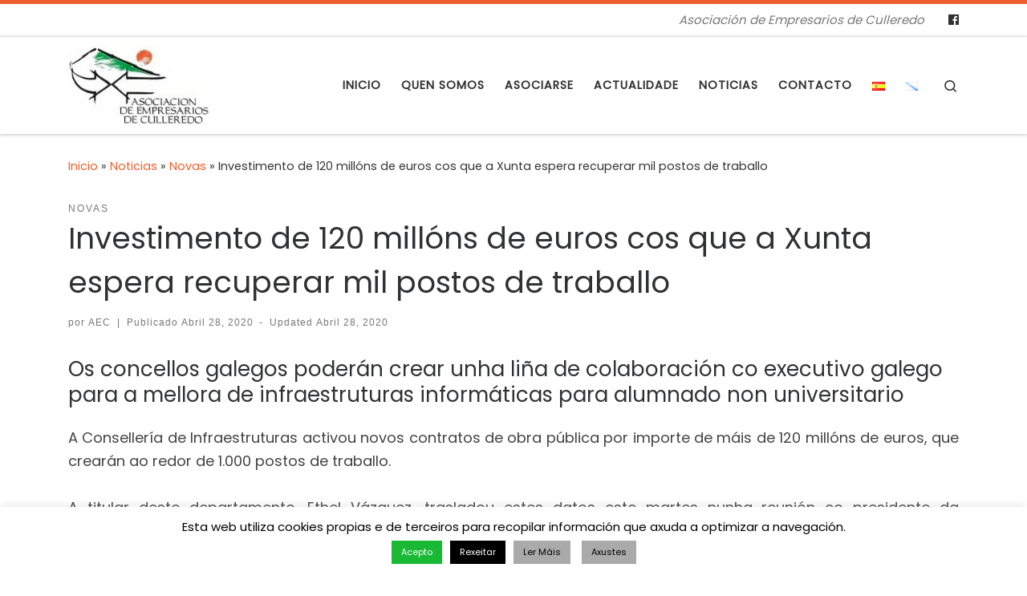

--- FILE ---
content_type: text/html; charset=UTF-8
request_url: http://empresariosculleredo.es/gl/investimento-de-120-millons-de-euros-cos-que-a-xunta-espera-recuperar-mil-postos-de-traballo
body_size: 20299
content:
<!DOCTYPE html>
<!--[if IE 7]>
<html class="ie ie7" lang="gl-ES">
<![endif]-->
<!--[if IE 8]>
<html class="ie ie8" lang="gl-ES">
<![endif]-->
<!--[if !(IE 7) | !(IE 8)  ]><!-->
<html lang="gl-ES" class="no-js">
<!--<![endif]-->
  <head>
  <meta charset="UTF-8" />
  <meta http-equiv="X-UA-Compatible" content="IE=EDGE" />
  <meta name="viewport" content="width=device-width, initial-scale=1.0" />
  <link rel="profile"  href="https://gmpg.org/xfn/11" />
  <link rel="pingback" href="http://empresariosculleredo.es/xmlrpc.php" />
  <!-- scripts for IE8 and less  -->
  <!--[if lt IE 9]>
    <script src="http://empresariosculleredo.es/wp-content/themes/customizr/assets/front/js/libs/html5.js"></script>
  <![endif]-->
<script>(function(html){html.className = html.className.replace(/\bno-js\b/,'js')})(document.documentElement);</script>
<title>Investimento de 120 millóns de euros cos que a Xunta espera recuperar mil postos de traballo &#8211; Asociación de Empresarios de Culleredo</title>
<meta name='robots' content='max-image-preview:large' />
	<style>img:is([sizes="auto" i], [sizes^="auto," i]) { contain-intrinsic-size: 3000px 1500px }</style>
	<link rel='dns-prefetch' href='//fonts.googleapis.com' />
<link rel="alternate" type="application/rss+xml" title="Asociación de Empresarios de Culleredo &raquo; Feed" href="http://empresariosculleredo.es/gl/feed" />
<link rel="alternate" type="application/rss+xml" title="Asociación de Empresarios de Culleredo &raquo; Feed de comentarios" href="http://empresariosculleredo.es/gl/comments/feed" />
<link rel="alternate" type="text/calendar" title="Asociación de Empresarios de Culleredo &raquo; iCal Feed" href="http://empresariosculleredo.es/calendario/?ical=1" />
<link rel="alternate" type="application/rss+xml" title="Asociación de Empresarios de Culleredo &raquo; Investimento de 120 millóns de euros cos que a Xunta espera recuperar mil postos de traballo Feed de comentarios" href="http://empresariosculleredo.es/gl/investimento-de-120-millons-de-euros-cos-que-a-xunta-espera-recuperar-mil-postos-de-traballo/feed" />
<script type="text/javascript">
/* <![CDATA[ */
window._wpemojiSettings = {"baseUrl":"https:\/\/s.w.org\/images\/core\/emoji\/16.0.1\/72x72\/","ext":".png","svgUrl":"https:\/\/s.w.org\/images\/core\/emoji\/16.0.1\/svg\/","svgExt":".svg","source":{"concatemoji":"http:\/\/empresariosculleredo.es\/wp-includes\/js\/wp-emoji-release.min.js?ver=6.8.3"}};
/*! This file is auto-generated */
!function(s,n){var o,i,e;function c(e){try{var t={supportTests:e,timestamp:(new Date).valueOf()};sessionStorage.setItem(o,JSON.stringify(t))}catch(e){}}function p(e,t,n){e.clearRect(0,0,e.canvas.width,e.canvas.height),e.fillText(t,0,0);var t=new Uint32Array(e.getImageData(0,0,e.canvas.width,e.canvas.height).data),a=(e.clearRect(0,0,e.canvas.width,e.canvas.height),e.fillText(n,0,0),new Uint32Array(e.getImageData(0,0,e.canvas.width,e.canvas.height).data));return t.every(function(e,t){return e===a[t]})}function u(e,t){e.clearRect(0,0,e.canvas.width,e.canvas.height),e.fillText(t,0,0);for(var n=e.getImageData(16,16,1,1),a=0;a<n.data.length;a++)if(0!==n.data[a])return!1;return!0}function f(e,t,n,a){switch(t){case"flag":return n(e,"\ud83c\udff3\ufe0f\u200d\u26a7\ufe0f","\ud83c\udff3\ufe0f\u200b\u26a7\ufe0f")?!1:!n(e,"\ud83c\udde8\ud83c\uddf6","\ud83c\udde8\u200b\ud83c\uddf6")&&!n(e,"\ud83c\udff4\udb40\udc67\udb40\udc62\udb40\udc65\udb40\udc6e\udb40\udc67\udb40\udc7f","\ud83c\udff4\u200b\udb40\udc67\u200b\udb40\udc62\u200b\udb40\udc65\u200b\udb40\udc6e\u200b\udb40\udc67\u200b\udb40\udc7f");case"emoji":return!a(e,"\ud83e\udedf")}return!1}function g(e,t,n,a){var r="undefined"!=typeof WorkerGlobalScope&&self instanceof WorkerGlobalScope?new OffscreenCanvas(300,150):s.createElement("canvas"),o=r.getContext("2d",{willReadFrequently:!0}),i=(o.textBaseline="top",o.font="600 32px Arial",{});return e.forEach(function(e){i[e]=t(o,e,n,a)}),i}function t(e){var t=s.createElement("script");t.src=e,t.defer=!0,s.head.appendChild(t)}"undefined"!=typeof Promise&&(o="wpEmojiSettingsSupports",i=["flag","emoji"],n.supports={everything:!0,everythingExceptFlag:!0},e=new Promise(function(e){s.addEventListener("DOMContentLoaded",e,{once:!0})}),new Promise(function(t){var n=function(){try{var e=JSON.parse(sessionStorage.getItem(o));if("object"==typeof e&&"number"==typeof e.timestamp&&(new Date).valueOf()<e.timestamp+604800&&"object"==typeof e.supportTests)return e.supportTests}catch(e){}return null}();if(!n){if("undefined"!=typeof Worker&&"undefined"!=typeof OffscreenCanvas&&"undefined"!=typeof URL&&URL.createObjectURL&&"undefined"!=typeof Blob)try{var e="postMessage("+g.toString()+"("+[JSON.stringify(i),f.toString(),p.toString(),u.toString()].join(",")+"));",a=new Blob([e],{type:"text/javascript"}),r=new Worker(URL.createObjectURL(a),{name:"wpTestEmojiSupports"});return void(r.onmessage=function(e){c(n=e.data),r.terminate(),t(n)})}catch(e){}c(n=g(i,f,p,u))}t(n)}).then(function(e){for(var t in e)n.supports[t]=e[t],n.supports.everything=n.supports.everything&&n.supports[t],"flag"!==t&&(n.supports.everythingExceptFlag=n.supports.everythingExceptFlag&&n.supports[t]);n.supports.everythingExceptFlag=n.supports.everythingExceptFlag&&!n.supports.flag,n.DOMReady=!1,n.readyCallback=function(){n.DOMReady=!0}}).then(function(){return e}).then(function(){var e;n.supports.everything||(n.readyCallback(),(e=n.source||{}).concatemoji?t(e.concatemoji):e.wpemoji&&e.twemoji&&(t(e.twemoji),t(e.wpemoji)))}))}((window,document),window._wpemojiSettings);
/* ]]> */
</script>
<link rel='stylesheet' id='czr-gfonts-css' href='//fonts.googleapis.com/css?family=Poppins' type='text/css' media='all' />
<link rel='stylesheet' id='customizr-fa-css' href='http://empresariosculleredo.es/wp-content/themes/customizr/assets/shared/fonts/fa/css/fontawesome-all.min.css?ver=4.1.39' type='text/css' media='all' />
<style id='wp-emoji-styles-inline-css' type='text/css'>

	img.wp-smiley, img.emoji {
		display: inline !important;
		border: none !important;
		box-shadow: none !important;
		height: 1em !important;
		width: 1em !important;
		margin: 0 0.07em !important;
		vertical-align: -0.1em !important;
		background: none !important;
		padding: 0 !important;
	}
</style>
<link rel='stylesheet' id='wp-block-library-css' href='http://empresariosculleredo.es/wp-includes/css/dist/block-library/style.min.css?ver=6.8.3' type='text/css' media='all' />
<style id='classic-theme-styles-inline-css' type='text/css'>
/*! This file is auto-generated */
.wp-block-button__link{color:#fff;background-color:#32373c;border-radius:9999px;box-shadow:none;text-decoration:none;padding:calc(.667em + 2px) calc(1.333em + 2px);font-size:1.125em}.wp-block-file__button{background:#32373c;color:#fff;text-decoration:none}
</style>
<style id='global-styles-inline-css' type='text/css'>
:root{--wp--preset--aspect-ratio--square: 1;--wp--preset--aspect-ratio--4-3: 4/3;--wp--preset--aspect-ratio--3-4: 3/4;--wp--preset--aspect-ratio--3-2: 3/2;--wp--preset--aspect-ratio--2-3: 2/3;--wp--preset--aspect-ratio--16-9: 16/9;--wp--preset--aspect-ratio--9-16: 9/16;--wp--preset--color--black: #000000;--wp--preset--color--cyan-bluish-gray: #abb8c3;--wp--preset--color--white: #ffffff;--wp--preset--color--pale-pink: #f78da7;--wp--preset--color--vivid-red: #cf2e2e;--wp--preset--color--luminous-vivid-orange: #ff6900;--wp--preset--color--luminous-vivid-amber: #fcb900;--wp--preset--color--light-green-cyan: #7bdcb5;--wp--preset--color--vivid-green-cyan: #00d084;--wp--preset--color--pale-cyan-blue: #8ed1fc;--wp--preset--color--vivid-cyan-blue: #0693e3;--wp--preset--color--vivid-purple: #9b51e0;--wp--preset--gradient--vivid-cyan-blue-to-vivid-purple: linear-gradient(135deg,rgba(6,147,227,1) 0%,rgb(155,81,224) 100%);--wp--preset--gradient--light-green-cyan-to-vivid-green-cyan: linear-gradient(135deg,rgb(122,220,180) 0%,rgb(0,208,130) 100%);--wp--preset--gradient--luminous-vivid-amber-to-luminous-vivid-orange: linear-gradient(135deg,rgba(252,185,0,1) 0%,rgba(255,105,0,1) 100%);--wp--preset--gradient--luminous-vivid-orange-to-vivid-red: linear-gradient(135deg,rgba(255,105,0,1) 0%,rgb(207,46,46) 100%);--wp--preset--gradient--very-light-gray-to-cyan-bluish-gray: linear-gradient(135deg,rgb(238,238,238) 0%,rgb(169,184,195) 100%);--wp--preset--gradient--cool-to-warm-spectrum: linear-gradient(135deg,rgb(74,234,220) 0%,rgb(151,120,209) 20%,rgb(207,42,186) 40%,rgb(238,44,130) 60%,rgb(251,105,98) 80%,rgb(254,248,76) 100%);--wp--preset--gradient--blush-light-purple: linear-gradient(135deg,rgb(255,206,236) 0%,rgb(152,150,240) 100%);--wp--preset--gradient--blush-bordeaux: linear-gradient(135deg,rgb(254,205,165) 0%,rgb(254,45,45) 50%,rgb(107,0,62) 100%);--wp--preset--gradient--luminous-dusk: linear-gradient(135deg,rgb(255,203,112) 0%,rgb(199,81,192) 50%,rgb(65,88,208) 100%);--wp--preset--gradient--pale-ocean: linear-gradient(135deg,rgb(255,245,203) 0%,rgb(182,227,212) 50%,rgb(51,167,181) 100%);--wp--preset--gradient--electric-grass: linear-gradient(135deg,rgb(202,248,128) 0%,rgb(113,206,126) 100%);--wp--preset--gradient--midnight: linear-gradient(135deg,rgb(2,3,129) 0%,rgb(40,116,252) 100%);--wp--preset--font-size--small: 13px;--wp--preset--font-size--medium: 20px;--wp--preset--font-size--large: 36px;--wp--preset--font-size--x-large: 42px;--wp--preset--spacing--20: 0.44rem;--wp--preset--spacing--30: 0.67rem;--wp--preset--spacing--40: 1rem;--wp--preset--spacing--50: 1.5rem;--wp--preset--spacing--60: 2.25rem;--wp--preset--spacing--70: 3.38rem;--wp--preset--spacing--80: 5.06rem;--wp--preset--shadow--natural: 6px 6px 9px rgba(0, 0, 0, 0.2);--wp--preset--shadow--deep: 12px 12px 50px rgba(0, 0, 0, 0.4);--wp--preset--shadow--sharp: 6px 6px 0px rgba(0, 0, 0, 0.2);--wp--preset--shadow--outlined: 6px 6px 0px -3px rgba(255, 255, 255, 1), 6px 6px rgba(0, 0, 0, 1);--wp--preset--shadow--crisp: 6px 6px 0px rgba(0, 0, 0, 1);}:where(.is-layout-flex){gap: 0.5em;}:where(.is-layout-grid){gap: 0.5em;}body .is-layout-flex{display: flex;}.is-layout-flex{flex-wrap: wrap;align-items: center;}.is-layout-flex > :is(*, div){margin: 0;}body .is-layout-grid{display: grid;}.is-layout-grid > :is(*, div){margin: 0;}:where(.wp-block-columns.is-layout-flex){gap: 2em;}:where(.wp-block-columns.is-layout-grid){gap: 2em;}:where(.wp-block-post-template.is-layout-flex){gap: 1.25em;}:where(.wp-block-post-template.is-layout-grid){gap: 1.25em;}.has-black-color{color: var(--wp--preset--color--black) !important;}.has-cyan-bluish-gray-color{color: var(--wp--preset--color--cyan-bluish-gray) !important;}.has-white-color{color: var(--wp--preset--color--white) !important;}.has-pale-pink-color{color: var(--wp--preset--color--pale-pink) !important;}.has-vivid-red-color{color: var(--wp--preset--color--vivid-red) !important;}.has-luminous-vivid-orange-color{color: var(--wp--preset--color--luminous-vivid-orange) !important;}.has-luminous-vivid-amber-color{color: var(--wp--preset--color--luminous-vivid-amber) !important;}.has-light-green-cyan-color{color: var(--wp--preset--color--light-green-cyan) !important;}.has-vivid-green-cyan-color{color: var(--wp--preset--color--vivid-green-cyan) !important;}.has-pale-cyan-blue-color{color: var(--wp--preset--color--pale-cyan-blue) !important;}.has-vivid-cyan-blue-color{color: var(--wp--preset--color--vivid-cyan-blue) !important;}.has-vivid-purple-color{color: var(--wp--preset--color--vivid-purple) !important;}.has-black-background-color{background-color: var(--wp--preset--color--black) !important;}.has-cyan-bluish-gray-background-color{background-color: var(--wp--preset--color--cyan-bluish-gray) !important;}.has-white-background-color{background-color: var(--wp--preset--color--white) !important;}.has-pale-pink-background-color{background-color: var(--wp--preset--color--pale-pink) !important;}.has-vivid-red-background-color{background-color: var(--wp--preset--color--vivid-red) !important;}.has-luminous-vivid-orange-background-color{background-color: var(--wp--preset--color--luminous-vivid-orange) !important;}.has-luminous-vivid-amber-background-color{background-color: var(--wp--preset--color--luminous-vivid-amber) !important;}.has-light-green-cyan-background-color{background-color: var(--wp--preset--color--light-green-cyan) !important;}.has-vivid-green-cyan-background-color{background-color: var(--wp--preset--color--vivid-green-cyan) !important;}.has-pale-cyan-blue-background-color{background-color: var(--wp--preset--color--pale-cyan-blue) !important;}.has-vivid-cyan-blue-background-color{background-color: var(--wp--preset--color--vivid-cyan-blue) !important;}.has-vivid-purple-background-color{background-color: var(--wp--preset--color--vivid-purple) !important;}.has-black-border-color{border-color: var(--wp--preset--color--black) !important;}.has-cyan-bluish-gray-border-color{border-color: var(--wp--preset--color--cyan-bluish-gray) !important;}.has-white-border-color{border-color: var(--wp--preset--color--white) !important;}.has-pale-pink-border-color{border-color: var(--wp--preset--color--pale-pink) !important;}.has-vivid-red-border-color{border-color: var(--wp--preset--color--vivid-red) !important;}.has-luminous-vivid-orange-border-color{border-color: var(--wp--preset--color--luminous-vivid-orange) !important;}.has-luminous-vivid-amber-border-color{border-color: var(--wp--preset--color--luminous-vivid-amber) !important;}.has-light-green-cyan-border-color{border-color: var(--wp--preset--color--light-green-cyan) !important;}.has-vivid-green-cyan-border-color{border-color: var(--wp--preset--color--vivid-green-cyan) !important;}.has-pale-cyan-blue-border-color{border-color: var(--wp--preset--color--pale-cyan-blue) !important;}.has-vivid-cyan-blue-border-color{border-color: var(--wp--preset--color--vivid-cyan-blue) !important;}.has-vivid-purple-border-color{border-color: var(--wp--preset--color--vivid-purple) !important;}.has-vivid-cyan-blue-to-vivid-purple-gradient-background{background: var(--wp--preset--gradient--vivid-cyan-blue-to-vivid-purple) !important;}.has-light-green-cyan-to-vivid-green-cyan-gradient-background{background: var(--wp--preset--gradient--light-green-cyan-to-vivid-green-cyan) !important;}.has-luminous-vivid-amber-to-luminous-vivid-orange-gradient-background{background: var(--wp--preset--gradient--luminous-vivid-amber-to-luminous-vivid-orange) !important;}.has-luminous-vivid-orange-to-vivid-red-gradient-background{background: var(--wp--preset--gradient--luminous-vivid-orange-to-vivid-red) !important;}.has-very-light-gray-to-cyan-bluish-gray-gradient-background{background: var(--wp--preset--gradient--very-light-gray-to-cyan-bluish-gray) !important;}.has-cool-to-warm-spectrum-gradient-background{background: var(--wp--preset--gradient--cool-to-warm-spectrum) !important;}.has-blush-light-purple-gradient-background{background: var(--wp--preset--gradient--blush-light-purple) !important;}.has-blush-bordeaux-gradient-background{background: var(--wp--preset--gradient--blush-bordeaux) !important;}.has-luminous-dusk-gradient-background{background: var(--wp--preset--gradient--luminous-dusk) !important;}.has-pale-ocean-gradient-background{background: var(--wp--preset--gradient--pale-ocean) !important;}.has-electric-grass-gradient-background{background: var(--wp--preset--gradient--electric-grass) !important;}.has-midnight-gradient-background{background: var(--wp--preset--gradient--midnight) !important;}.has-small-font-size{font-size: var(--wp--preset--font-size--small) !important;}.has-medium-font-size{font-size: var(--wp--preset--font-size--medium) !important;}.has-large-font-size{font-size: var(--wp--preset--font-size--large) !important;}.has-x-large-font-size{font-size: var(--wp--preset--font-size--x-large) !important;}
:where(.wp-block-post-template.is-layout-flex){gap: 1.25em;}:where(.wp-block-post-template.is-layout-grid){gap: 1.25em;}
:where(.wp-block-columns.is-layout-flex){gap: 2em;}:where(.wp-block-columns.is-layout-grid){gap: 2em;}
:root :where(.wp-block-pullquote){font-size: 1.5em;line-height: 1.6;}
</style>
<link rel='stylesheet' id='cookie-law-info-css' href='http://empresariosculleredo.es/wp-content/plugins/cookie-law-info/legacy/public/css/cookie-law-info-public.css?ver=3.2.6' type='text/css' media='all' />
<link rel='stylesheet' id='cookie-law-info-gdpr-css' href='http://empresariosculleredo.es/wp-content/plugins/cookie-law-info/legacy/public/css/cookie-law-info-gdpr.css?ver=3.2.6' type='text/css' media='all' />
<link rel='stylesheet' id='customizr-main-css' href='http://empresariosculleredo.es/wp-content/themes/customizr/assets/front/css/style.min.css?ver=4.1.39' type='text/css' media='all' />
<style id='customizr-main-inline-css' type='text/css'>
::-moz-selection{background-color:#ee5e2c}::selection{background-color:#ee5e2c}a,.btn-skin:active,.btn-skin:focus,.btn-skin:hover,.btn-skin.inverted,.grid-container__classic .post-type__icon,.post-type__icon:hover .icn-format,.grid-container__classic .post-type__icon:hover .icn-format,[class*='grid-container__'] .entry-title a.czr-title:hover,input[type=checkbox]:checked::before{color:#ee5e2c}.czr-css-loader > div ,.btn-skin,.btn-skin:active,.btn-skin:focus,.btn-skin:hover,.btn-skin-h-dark,.btn-skin-h-dark.inverted:active,.btn-skin-h-dark.inverted:focus,.btn-skin-h-dark.inverted:hover{border-color:#ee5e2c}.tc-header.border-top{border-top-color:#ee5e2c}[class*='grid-container__'] .entry-title a:hover::after,.grid-container__classic .post-type__icon,.btn-skin,.btn-skin.inverted:active,.btn-skin.inverted:focus,.btn-skin.inverted:hover,.btn-skin-h-dark,.btn-skin-h-dark.inverted:active,.btn-skin-h-dark.inverted:focus,.btn-skin-h-dark.inverted:hover,.sidebar .widget-title::after,input[type=radio]:checked::before{background-color:#ee5e2c}.btn-skin-light:active,.btn-skin-light:focus,.btn-skin-light:hover,.btn-skin-light.inverted{color:#f49473}input:not([type='submit']):not([type='button']):not([type='number']):not([type='checkbox']):not([type='radio']):focus,textarea:focus,.btn-skin-light,.btn-skin-light.inverted,.btn-skin-light:active,.btn-skin-light:focus,.btn-skin-light:hover,.btn-skin-light.inverted:active,.btn-skin-light.inverted:focus,.btn-skin-light.inverted:hover{border-color:#f49473}.btn-skin-light,.btn-skin-light.inverted:active,.btn-skin-light.inverted:focus,.btn-skin-light.inverted:hover{background-color:#f49473}.btn-skin-lightest:active,.btn-skin-lightest:focus,.btn-skin-lightest:hover,.btn-skin-lightest.inverted{color:#f6a68a}.btn-skin-lightest,.btn-skin-lightest.inverted,.btn-skin-lightest:active,.btn-skin-lightest:focus,.btn-skin-lightest:hover,.btn-skin-lightest.inverted:active,.btn-skin-lightest.inverted:focus,.btn-skin-lightest.inverted:hover{border-color:#f6a68a}.btn-skin-lightest,.btn-skin-lightest.inverted:active,.btn-skin-lightest.inverted:focus,.btn-skin-lightest.inverted:hover{background-color:#f6a68a}.pagination,a:hover,a:focus,a:active,.btn-skin-dark:active,.btn-skin-dark:focus,.btn-skin-dark:hover,.btn-skin-dark.inverted,.btn-skin-dark-oh:active,.btn-skin-dark-oh:focus,.btn-skin-dark-oh:hover,.post-info a:not(.btn):hover,.grid-container__classic .post-type__icon .icn-format,[class*='grid-container__'] .hover .entry-title a,.widget-area a:not(.btn):hover,a.czr-format-link:hover,.format-link.hover a.czr-format-link,button[type=submit]:hover,button[type=submit]:active,button[type=submit]:focus,input[type=submit]:hover,input[type=submit]:active,input[type=submit]:focus,.tabs .nav-link:hover,.tabs .nav-link.active,.tabs .nav-link.active:hover,.tabs .nav-link.active:focus{color:#cc4110}.grid-container__classic.tc-grid-border .grid__item,.btn-skin-dark,.btn-skin-dark.inverted,button[type=submit],input[type=submit],.btn-skin-dark:active,.btn-skin-dark:focus,.btn-skin-dark:hover,.btn-skin-dark.inverted:active,.btn-skin-dark.inverted:focus,.btn-skin-dark.inverted:hover,.btn-skin-h-dark:active,.btn-skin-h-dark:focus,.btn-skin-h-dark:hover,.btn-skin-h-dark.inverted,.btn-skin-h-dark.inverted,.btn-skin-h-dark.inverted,.btn-skin-dark-oh:active,.btn-skin-dark-oh:focus,.btn-skin-dark-oh:hover,.btn-skin-dark-oh.inverted:active,.btn-skin-dark-oh.inverted:focus,.btn-skin-dark-oh.inverted:hover,button[type=submit]:hover,button[type=submit]:active,button[type=submit]:focus,input[type=submit]:hover,input[type=submit]:active,input[type=submit]:focus{border-color:#cc4110}.btn-skin-dark,.btn-skin-dark.inverted:active,.btn-skin-dark.inverted:focus,.btn-skin-dark.inverted:hover,.btn-skin-h-dark:active,.btn-skin-h-dark:focus,.btn-skin-h-dark:hover,.btn-skin-h-dark.inverted,.btn-skin-h-dark.inverted,.btn-skin-h-dark.inverted,.btn-skin-dark-oh.inverted:active,.btn-skin-dark-oh.inverted:focus,.btn-skin-dark-oh.inverted:hover,.grid-container__classic .post-type__icon:hover,button[type=submit],input[type=submit],.czr-link-hover-underline .widgets-list-layout-links a:not(.btn)::before,.czr-link-hover-underline .widget_archive a:not(.btn)::before,.czr-link-hover-underline .widget_nav_menu a:not(.btn)::before,.czr-link-hover-underline .widget_rss ul a:not(.btn)::before,.czr-link-hover-underline .widget_recent_entries a:not(.btn)::before,.czr-link-hover-underline .widget_categories a:not(.btn)::before,.czr-link-hover-underline .widget_meta a:not(.btn)::before,.czr-link-hover-underline .widget_recent_comments a:not(.btn)::before,.czr-link-hover-underline .widget_pages a:not(.btn)::before,.czr-link-hover-underline .widget_calendar a:not(.btn)::before,[class*='grid-container__'] .hover .entry-title a::after,a.czr-format-link::before,.comment-author a::before,.comment-link::before,.tabs .nav-link.active::before{background-color:#cc4110}.btn-skin-dark-shaded:active,.btn-skin-dark-shaded:focus,.btn-skin-dark-shaded:hover,.btn-skin-dark-shaded.inverted{background-color:rgba(204,65,16,0.2)}.btn-skin-dark-shaded,.btn-skin-dark-shaded.inverted:active,.btn-skin-dark-shaded.inverted:focus,.btn-skin-dark-shaded.inverted:hover{background-color:rgba(204,65,16,0.8)}.navbar-brand,.header-tagline,h1,h2,h3,.tc-dropcap { font-family : 'Poppins'; }
body { font-family : 'Poppins'; }

.tc-header.border-top { border-top-width: 5px; border-top-style: solid }
      .sticky-enabled .czr-shrink-on .branding__container img {
        height:60px!important;width:auto!important
      }
              .sticky-enabled .czr-shrink-on .navbar-brand-sitename {
                font-size: 0.8em;
                opacity: 0.8;
              }
#czr-push-footer { display: none; visibility: hidden; }
        .czr-sticky-footer #czr-push-footer.sticky-footer-enabled { display: block; }
        
</style>
<link rel='stylesheet' id='customizr-ms-respond-css' href='http://empresariosculleredo.es/wp-content/themes/customizr/assets/front/css/style-modular-scale.min.css?ver=4.1.39' type='text/css' media='all' />
<script type="text/javascript" id="nb-jquery" src="http://empresariosculleredo.es/wp-includes/js/jquery/jquery.min.js?ver=3.7.1" id="jquery-core-js"></script>
<script type="text/javascript" src="http://empresariosculleredo.es/wp-includes/js/jquery/jquery-migrate.min.js?ver=3.4.1" id="jquery-migrate-js"></script>
<script type="text/javascript" id="cookie-law-info-js-extra">
/* <![CDATA[ */
var Cli_Data = {"nn_cookie_ids":[],"cookielist":[],"non_necessary_cookies":[],"ccpaEnabled":"","ccpaRegionBased":"","ccpaBarEnabled":"","strictlyEnabled":["necessary","obligatoire"],"ccpaType":"gdpr","js_blocking":"","custom_integration":"","triggerDomRefresh":"","secure_cookies":""};
var cli_cookiebar_settings = {"animate_speed_hide":"500","animate_speed_show":"500","background":"#FFF","border":"#b1a6a6c2","border_on":"","button_1_button_colour":"#19b934","button_1_button_hover":"#14942a","button_1_link_colour":"#fff","button_1_as_button":"1","button_1_new_win":"","button_2_button_colour":"#aaaaaa","button_2_button_hover":"#888888","button_2_link_colour":"#000000","button_2_as_button":"1","button_2_hidebar":"","button_3_button_colour":"#000","button_3_button_hover":"#000000","button_3_link_colour":"#fff","button_3_as_button":"1","button_3_new_win":"","button_4_button_colour":"#aaaaaa","button_4_button_hover":"#888888","button_4_link_colour":"#000000","button_4_as_button":"1","button_7_button_colour":"#61a229","button_7_button_hover":"#4e8221","button_7_link_colour":"#fff","button_7_as_button":"1","button_7_new_win":"","font_family":"inherit","header_fix":"","notify_animate_hide":"1","notify_animate_show":"","notify_div_id":"#cookie-law-info-bar","notify_position_horizontal":"right","notify_position_vertical":"bottom","scroll_close":"","scroll_close_reload":"","accept_close_reload":"","reject_close_reload":"","showagain_tab":"1","showagain_background":"#fff","showagain_border":"#000","showagain_div_id":"#cookie-law-info-again","showagain_x_position":"50px","text":"#000","show_once_yn":"","show_once":"10000","logging_on":"","as_popup":"","popup_overlay":"1","bar_heading_text":"","cookie_bar_as":"banner","popup_showagain_position":"bottom-right","widget_position":"left"};
var log_object = {"ajax_url":"http:\/\/empresariosculleredo.es\/wp-admin\/admin-ajax.php"};
/* ]]> */
</script>
<script type="text/javascript" src="http://empresariosculleredo.es/wp-content/plugins/cookie-law-info/legacy/public/js/cookie-law-info-public.js?ver=3.2.6" id="cookie-law-info-js"></script>
<script type="text/javascript" src="http://empresariosculleredo.es/wp-content/themes/customizr/assets/front/js/libs/modernizr.min.js?ver=4.1.39" id="modernizr-js"></script>
<script type="text/javascript" id="tc-scripts-js-extra">
/* <![CDATA[ */
var CZRParams = {"assetsPath":"http:\/\/empresariosculleredo.es\/wp-content\/themes\/customizr\/assets\/front\/","_disabled":[],"centerSliderImg":"1","isLightBoxEnabled":"1","SmoothScroll":{"Enabled":true,"Options":{"touchpadSupport":false}},"isAnchorScrollEnabled":"","anchorSmoothScrollExclude":{"simple":["[class*=edd]",".carousel-control","[data-toggle=\"modal\"]","[data-toggle=\"dropdown\"]","[data-toggle=\"czr-dropdown\"]","[data-toggle=\"tooltip\"]","[data-toggle=\"popover\"]","[data-toggle=\"collapse\"]","[data-toggle=\"czr-collapse\"]","[data-toggle=\"tab\"]","[data-toggle=\"pill\"]","[data-toggle=\"czr-pill\"]","[class*=upme]","[class*=um-]"],"deep":{"classes":[],"ids":[]}},"timerOnScrollAllBrowsers":"1","centerAllImg":"1","HasComments":"","LoadModernizr":"1","stickyHeader":"","extLinksStyle":"","extLinksTargetExt":"","extLinksSkipSelectors":{"classes":["btn","button"],"ids":[]},"dropcapEnabled":"","dropcapWhere":{"post":"","page":""},"dropcapMinWords":"","dropcapSkipSelectors":{"tags":["IMG","IFRAME","H1","H2","H3","H4","H5","H6","BLOCKQUOTE","UL","OL"],"classes":["btn"],"id":[]},"imgSmartLoadEnabled":"","imgSmartLoadOpts":{"parentSelectors":["[class*=grid-container], .article-container",".__before_main_wrapper",".widget-front",".post-related-articles",".tc-singular-thumbnail-wrapper"],"opts":{"excludeImg":[".tc-holder-img"]}},"imgSmartLoadsForSliders":"","pluginCompats":[],"isWPMobile":"","menuStickyUserSettings":{"desktop":"stick_up","mobile":"stick_up"},"adminAjaxUrl":"http:\/\/empresariosculleredo.es\/wp-admin\/admin-ajax.php","ajaxUrl":"http:\/\/empresariosculleredo.es\/gl\/?czrajax=1","frontNonce":{"id":"CZRFrontNonce","handle":"e5e87bab20"},"isDevMode":"","isModernStyle":"1","i18n":{"Permanently dismiss":"Permanently dismiss"},"frontNotifications":{"welcome":{"enabled":false,"content":"","dismissAction":"dismiss_welcome_note_front"}}};
/* ]]> */
</script>
<script type="text/javascript" src="http://empresariosculleredo.es/wp-content/themes/customizr/assets/front/js/tc-scripts.min.js?ver=4.1.39" id="tc-scripts-js"></script>
<link rel="https://api.w.org/" href="http://empresariosculleredo.es/wp-json/" /><link rel="alternate" title="JSON" type="application/json" href="http://empresariosculleredo.es/wp-json/wp/v2/posts/1781" /><link rel="EditURI" type="application/rsd+xml" title="RSD" href="http://empresariosculleredo.es/xmlrpc.php?rsd" />
<meta name="generator" content="WordPress 6.8.3" />
<link rel="canonical" href="http://empresariosculleredo.es/gl/investimento-de-120-millons-de-euros-cos-que-a-xunta-espera-recuperar-mil-postos-de-traballo" />
<link rel='shortlink' href='http://empresariosculleredo.es/?p=1781' />
<link rel="alternate" title="oEmbed (JSON)" type="application/json+oembed" href="http://empresariosculleredo.es/wp-json/oembed/1.0/embed?url=http%3A%2F%2Fempresariosculleredo.es%2Fgl%2Finvestimento-de-120-millons-de-euros-cos-que-a-xunta-espera-recuperar-mil-postos-de-traballo" />
<link rel="alternate" title="oEmbed (XML)" type="text/xml+oembed" href="http://empresariosculleredo.es/wp-json/oembed/1.0/embed?url=http%3A%2F%2Fempresariosculleredo.es%2Fgl%2Finvestimento-de-120-millons-de-euros-cos-que-a-xunta-espera-recuperar-mil-postos-de-traballo&#038;format=xml" />
<meta name="tec-api-version" content="v1"><meta name="tec-api-origin" content="http://empresariosculleredo.es"><link rel="alternate" href="http://empresariosculleredo.es/wp-json/tribe/events/v1/" /><!-- Analytics by WP Statistics v14.10 - https://wp-statistics.com/ -->
<style type="text/css">.recentcomments a{display:inline !important;padding:0 !important;margin:0 !important;}</style>		<style type="text/css" id="wp-custom-css">
			p {text-align:justify;}		</style>
		</head>

  <body class="nb-3-3-4 nimble-no-local-data-skp__post_post_1781 nimble-no-group-site-tmpl-skp__all_post wp-singular post-template-default single single-post postid-1781 single-format-standard wp-custom-logo wp-embed-responsive wp-theme-customizr sek-hide-rc-badge tribe-no-js page-template-customizr czr-link-hover-underline  header-skin-light footer-skin-dark czr-no-sidebar tc-center-images czr-full-layout czr-sticky-footer">
        
    
    <div id="tc-page-wrap" class="">

      <header class="tpnav-header__header tc-header sl-logo_left sticky-brand-shrink-on sticky-transparent border-top czr-submenu-fade czr-submenu-move czr-highlight-contextual-menu-items" role="banner" >
          <div class="topbar-navbar__wrapper " >
  <div class="container">
        <div class="row flex-row flex-lg-nowrap justify-content-start justify-content-lg-end align-items-center topbar-navbar__row">
                  <span class="header-tagline col col-auto d-none d-lg-flex" >
  Asociación de Empresarios de Culleredo</span>

              <div class="topbar-nav__socials social-links col col-auto ">
          <ul class="socials " >
  <li ><a rel="nofollow" class="social-icon icon-facebook"  title="Follow us on Facebook" aria-label="Follow us on Facebook" href="https://www.facebook.com/Asociaci%C3%B3n-de-Empresarios-de-Culleredo-481653101988931/"  target="_blank" ><i class="fab fa-facebook"></i></a></li></ul>
        </div>
                </div>
      </div>
</div>          <div class="primary-navbar__wrapper d-none d-lg-block has-horizontal-menu desktop-sticky" >
  <div class="container">
    <div class="row align-items-center flex-row primary-navbar__row">
      <div class="branding__container col col-auto" >
  <div class="branding align-items-center flex-column ">
    <div class="branding-row d-flex align-self-start flex-row align-items-center">
      <div class="navbar-brand col-auto " >
  <a class="navbar-brand-sitelogo" href="https://empresariosculleredo.es/gl/"  aria-label="Asociación de Empresarios de Culleredo | Asociación de Empresarios de Culleredo" >
    <img src="http://empresariosculleredo.es/wp-content/uploads/2019/05/cropped-empresarios-culleredo-logo207x124.jpg" alt="Voltar ao Inicio" class="" width="207" height="117" style="max-width:250px;max-height:100px" data-no-retina>  </a>
</div>
      </div>
      </div>
</div>
      <div class="primary-nav__container justify-content-lg-around col col-lg-auto flex-lg-column" >
  <div class="primary-nav__wrapper flex-lg-row align-items-center justify-content-end">
              <nav class="primary-nav__nav col" id="primary-nav">
          <div class="nav__menu-wrapper primary-nav__menu-wrapper justify-content-end czr-open-on-hover" >
<ul id="main-menu" class="primary-nav__menu regular-nav nav__menu nav"><li id="menu-item-486" class="menu-item menu-item-type-post_type menu-item-object-page menu-item-home menu-item-486"><a href="https://empresariosculleredo.es/gl/" class="nav__link"><span class="nav__title">Inicio</span></a></li>
<li id="menu-item-483" class="menu-item menu-item-type-post_type menu-item-object-page menu-item-483"><a href="http://empresariosculleredo.es/gl/quen-somos" class="nav__link"><span class="nav__title">Quen Somos</span></a></li>
<li id="menu-item-484" class="menu-item menu-item-type-post_type menu-item-object-page menu-item-484"><a href="http://empresariosculleredo.es/gl/asociarse-2" class="nav__link"><span class="nav__title">Asociarse</span></a></li>
<li id="menu-item-485" class="menu-item menu-item-type-post_type menu-item-object-page menu-item-485"><a href="http://empresariosculleredo.es/gl/actualidade" class="nav__link"><span class="nav__title">Actualidade</span></a></li>
<li id="menu-item-494" class="menu-item menu-item-type-post_type menu-item-object-page menu-item-494"><a href="http://empresariosculleredo.es/gl/noticias-2" class="nav__link"><span class="nav__title">Noticias</span></a></li>
<li id="menu-item-490" class="menu-item menu-item-type-custom menu-item-object-custom menu-item-490"><a href="http://empresariosculleredo.es/gl/#contacto" class="nav__link"><span class="nav__title">Contacto</span></a></li>
<li id="menu-item-513-es" class="lang-item lang-item-10 lang-item-es no-translation lang-item-first menu-item menu-item-type-custom menu-item-object-custom menu-item-513-es"><a href="https://empresariosculleredo.es/" hreflang="es-ES" lang="es-ES" class="nav__link"><span class="nav__title"><img src="[data-uri]" alt="Español" width="16" height="11" style="width: 16px; height: 11px;" /></span></a></li>
<li id="menu-item-513-gl" class="lang-item lang-item-13 lang-item-gl current-lang menu-item menu-item-type-custom menu-item-object-custom menu-item-513-gl"><a href="http://empresariosculleredo.es/gl/investimento-de-120-millons-de-euros-cos-que-a-xunta-espera-recuperar-mil-postos-de-traballo" hreflang="gl-ES" lang="gl-ES" class="nav__link"><span class="nav__title"><img src="[data-uri]" alt="Galego" width="16" height="11" style="width: 16px; height: 11px;" /></span></a></li>
</ul></div>        </nav>
    <div class="primary-nav__utils nav__utils col-auto" >
    <ul class="nav utils flex-row flex-nowrap regular-nav">
      <li class="nav__search " >
  <a href="#" class="search-toggle_btn icn-search czr-overlay-toggle_btn"  aria-expanded="false"><span class="sr-only">Search</span></a>
  </li>
    </ul>
</div>  </div>
</div>
    </div>
  </div>
</div>          <div class="mobile-navbar__wrapper d-lg-none mobile-sticky" >
    <div class="branding__container justify-content-between align-items-center container" >
  <div class="branding flex-column">
    <div class="branding-row d-flex align-self-start flex-row align-items-center">
      <div class="navbar-brand col-auto " >
  <a class="navbar-brand-sitelogo" href="https://empresariosculleredo.es/gl/"  aria-label="Asociación de Empresarios de Culleredo | Asociación de Empresarios de Culleredo" >
    <img src="http://empresariosculleredo.es/wp-content/uploads/2019/05/cropped-empresarios-culleredo-logo207x124.jpg" alt="Voltar ao Inicio" class="" width="207" height="117" style="max-width:250px;max-height:100px" data-no-retina>  </a>
</div>
    </div>
    <span class="header-tagline col col-auto" >
  Asociación de Empresarios de Culleredo</span>

  </div>
  <div class="mobile-utils__wrapper nav__utils regular-nav">
    <ul class="nav utils row flex-row flex-nowrap">
      <li class="nav__search " >
  <a href="#" class="search-toggle_btn icn-search czr-dropdown" data-aria-haspopup="true" aria-expanded="false"><span class="sr-only">Search</span></a>
      <ul class="dropdown-menu czr-dropdown-menu">
      <li class="header-search__container container">
  <div class="search-form__container " >
  <form action="https://empresariosculleredo.es/gl/" method="get" class="czr-form search-form">
    <div class="form-group czr-focus">
            <label for="s-697749c675310" id="lsearch-697749c675310"><span>Search</span><i class="icn-search"></i><i class="icn-close"></i></label>
      <input id="s-697749c675310" class="form-control czr-search-field" name="s" type="text" value="" aria-describedby="lsearch-697749c675310" title="Search &hellip;">
    </div>
  </form>
</div></li>    </ul>
  </li>
<li class="hamburger-toggler__container " >
  <a href="#" class="ham-toggler-menu czr-collapsed" data-toggle="czr-collapse" data-target="#mobile-nav"><div class="ham__toggler-span-wrapper"><span class="line line-1"></span><span class="line line-2"></span><span class="line line-3"></span></div></a>
</li>
    </ul>
  </div>
</div>
<div class="mobile-nav__container " >
   <nav class="mobile-nav__nav flex-column czr-collapse" id="mobile-nav">
      <div class="mobile-nav__inner container">
      <div class="nav__menu-wrapper mobile-nav__menu-wrapper czr-open-on-click" >
<ul id="mobile-nav-menu" class="mobile-nav__menu vertical-nav nav__menu flex-column nav"><li class="menu-item menu-item-type-post_type menu-item-object-page menu-item-home menu-item-486"><a href="https://empresariosculleredo.es/gl/" class="nav__link"><span class="nav__title">Inicio</span></a></li>
<li class="menu-item menu-item-type-post_type menu-item-object-page menu-item-483"><a href="http://empresariosculleredo.es/gl/quen-somos" class="nav__link"><span class="nav__title">Quen Somos</span></a></li>
<li class="menu-item menu-item-type-post_type menu-item-object-page menu-item-484"><a href="http://empresariosculleredo.es/gl/asociarse-2" class="nav__link"><span class="nav__title">Asociarse</span></a></li>
<li class="menu-item menu-item-type-post_type menu-item-object-page menu-item-485"><a href="http://empresariosculleredo.es/gl/actualidade" class="nav__link"><span class="nav__title">Actualidade</span></a></li>
<li class="menu-item menu-item-type-post_type menu-item-object-page menu-item-494"><a href="http://empresariosculleredo.es/gl/noticias-2" class="nav__link"><span class="nav__title">Noticias</span></a></li>
<li class="menu-item menu-item-type-custom menu-item-object-custom menu-item-490"><a href="http://empresariosculleredo.es/gl/#contacto" class="nav__link"><span class="nav__title">Contacto</span></a></li>
<li class="lang-item lang-item-10 lang-item-es no-translation lang-item-first menu-item menu-item-type-custom menu-item-object-custom menu-item-513-es"><a href="https://empresariosculleredo.es/" hreflang="es-ES" lang="es-ES" class="nav__link"><span class="nav__title"><img src="[data-uri]" alt="Español" width="16" height="11" style="width: 16px; height: 11px;" /></span></a></li>
<li class="lang-item lang-item-13 lang-item-gl current-lang menu-item menu-item-type-custom menu-item-object-custom menu-item-513-gl"><a href="http://empresariosculleredo.es/gl/investimento-de-120-millons-de-euros-cos-que-a-xunta-espera-recuperar-mil-postos-de-traballo" hreflang="gl-ES" lang="gl-ES" class="nav__link"><span class="nav__title"><img src="[data-uri]" alt="Galego" width="16" height="11" style="width: 16px; height: 11px;" /></span></a></li>
</ul></div>      </div>
  </nav>
</div></div></header>


  
    <div id="main-wrapper" class="section">

                      

          <div class="czr-hot-crumble container page-breadcrumbs" role="navigation" >
  <div class="row">
        <nav class="breadcrumbs col-12"><span class="trail-begin"><a href="http://empresariosculleredo.es" title="Asociación de Empresarios de Culleredo" rel="home" class="trail-begin">Inicio</a></span> <span class="sep">&raquo;</span> <a href="http://empresariosculleredo.es/?page_id=36" title="Noticias">Noticias</a> <span class="sep">&raquo;</span> <a href="http://empresariosculleredo.es/gl/category/noticias-gl" title="Novas">Novas</a> <span class="sep">&raquo;</span> <span class="trail-end">Investimento de 120 millóns de euros cos que a Xunta espera recuperar mil postos de traballo</span></nav>  </div>
</div>
          <div class="container" role="main">

            
            <div class="flex-row row column-content-wrapper">

                
                <div id="content" class="col-12 article-container">

                  <article id="post-1781" class="post-1781 post type-post status-publish format-standard has-post-thumbnail category-noticias-gl czr-hentry" >
    <header class="entry-header " >
  <div class="entry-header-inner">
                <div class="tax__container post-info entry-meta">
          <a class="tax__link" href="http://empresariosculleredo.es/gl/category/noticias-gl" title="Ver tódolos artigos en Novas"> <span>Novas</span> </a>        </div>
        <h1 class="entry-title">Investimento de 120 millóns de euros cos que a Xunta espera recuperar mil postos de traballo</h1>
        <div class="header-bottom">
      <div class="post-info">
                  <span class="entry-meta">
        <span class="author-meta">por <span class="author vcard"><span class="author_name"><a class="url fn n" href="http://empresariosculleredo.es/gl/author/aec-2019" title="Ver tódolos artigos de AEC" rel="author">AEC</a></span></span></span><span class="v-separator">|</span>Publicado <a href="http://empresariosculleredo.es/gl/2020/04/28" title="4:51 p.m." rel="bookmark"><time class="entry-date published updated" datetime="2020-04-28T16:51:38+00:00">Abril 28, 2020</time></a><span class="v-separator">-</span>Updated <a href="http://empresariosculleredo.es/gl/2020/04/28" title="4:51 p.m." rel="bookmark"><time class="entry-date updated" datetime="2020-04-28T16:51:39+00:00">Abril 28, 2020</time></a></span>      </div>
    </div>
  </div>
</header>  <div class="post-entry tc-content-inner">
    <section class="post-content entry-content " >
            <div class="czr-wp-the-content">
        
<h4 class="wp-block-heading">Os concellos galegos poderán crear unha liña de colaboración co executivo galego para a mellora de infraestruturas informáticas para alumnado non universitario</h4>



<p>A Consellería de Infraestruturas activou novos contratos de obra pública por importe de máis de 120 millóns de euros, que crearán ao redor de 1.000 postos de traballo.<br> <br> A titular deste departamento, Ethel Vázquez, trasladou estes datos este martes nunha reunión co presidente da Federación Galega da Construción, Diego Vázquez Reino, e representantes das asociacións provinciais e da Cámara de Contratistas de Galicia. No encontro participou tamén o director da Axencia Galega de Infraestuturas, Francisco Menéndez.<br> <br> Nesta reunión telemática abordaron a evolución das obras públicas promovidas pola Xunta e as medidas de prevención adoptadas con motivo do COVID-19. Así, constatouse que nos traballos que se desenvolven ao aire libre,<strong> maioritariamente, están a seguirse as recomendacións para evitar contaxios.</strong><br> <br> O Goberno galego puxo a disposición dos profesionais da construción unha guía de recomendacións de seguridade específicas para as obras, elaborada polo Instituto Galego de Seguridade e Saúde Laboral. T<strong>amén se habilitou unha canle para a adquisición de material de protección, máscaras e luvas, a prezo de custo</strong>.<br> <br> Ethel Vázquez destacou que a Xunta, pensando no futuro das preto de 80.000 persoas que traballan no sector da construción en Galicia, reiniciou as obras en execución e activou a tramitación doutras pendentes, que levaban semanas paradas polo estado de alarma.<br> <br> En concreto, nas últimas semanas, desde a Consellería de Infraestruturas reactiváronse máis de 70 obras, cun investimento de 224 millóns de euros, que supoñen a creación e mantemento de 2.000 empregos ao ano.<br> <br> Trátase, explicou a conselleira, de intervencións de interese público, como as actuacións no Hospital da Costa de Burela (Lugo) e no de Ferrol ou a decena de centros de saúde reactivados.<br> <br> Outros proxectos retomados &#8220;garanten a calidade das augas&#8221;, como o saneamento da Malata, en Ferrol; a loxística, como o acceso aos polígonos de San Cibrao e de Morás; e a competitividade e atracción turística, como as estacións intermodais.</p>



<p><strong>MODERNIZACIÓN TECNOLÓXICA</strong></p>



<p> <br> A Xunta &#8211;a través da Consellería de Educación e da Axencia para a Modernización Tecnolóxica de Galicia (Amtega)&#8211;, a Federación Galega de Municipios e Provincias (Fegamp), e os concellos de Galicia que o consideren, establecerán unha liña de colaboración para a <strong>mellora da conectividade e a dotación de recursos tecnolóxicos ao alumnado </strong>do ensino non universitario.<br> <br> O obxectivo deste principio de acordo, que publica o Diario Oficial de Galicia (DOG), a proposta do departamento de Educación do Goberno galego no marco da última reunión do centro de coordinación operativa (Cecop), é &#8220;aproveitar as sinerxías, evitar solapamentos entre administracións e conseguir a máxima cobertura do servizo no ámbito da atención educativa&#8221;.<br> <br> No acordo establécese que, por razóns de competencia, o Goberno galego atenderá con prioridade ao alumnado de ESO, Bacharelato e FP, de acordo cos criterios de promoción e titulación.<br> <br> Pola súa banda, os concellos interesados en colaborar no préstamo e repartición de equipamento e conectividade de propiedade municipal dará prioridade ao alumnado das etapas de Infantil e Primaria, de acordo coa Lei Orgánica de Educación e da normativa en materia de Réxime Local.</p>



<p>Vía:<a href="http://www.galiciaconfidencial.com/noticia/124804-investimento-120-millons-euros-xunta-espera-recuperar-mil-postos-traballo"> http://www.galiciaconfidencial.com</a></p>
      </div>
      <footer class="post-footer clearfix">
                <div class="row entry-meta justify-content-between align-items-center">
                          </div>
      </footer>
    </section><!-- .entry-content -->
  </div><!-- .post-entry -->
  </article><section class="post-related-articles czr-carousel " id="related-posts-section" >
  <header class="row flex-row">
    <h3 class="related-posts_title col">You may also like</h3>
          <div class="related-posts_nav col col-auto">
        <span class="btn btn-skin-dark inverted czr-carousel-prev slider-control czr-carousel-control disabled icn-left-open-big" title="Previous related articles" tabindex="0"></span>
        <span class="btn btn-skin-dark inverted czr-carousel-next slider-control czr-carousel-control icn-right-open-big" title="Next related articles" tabindex="0"></span>
      </div>
      </header>
  <div class="row grid-container__square-mini carousel-inner">
  <article id="post-1642_related_posts" class="col-6 grid-item czr-related-post post-1642 post type-post status-publish format-standard has-post-thumbnail category-noticias-gl czr-hentry" >
  <div class="grid__item flex-wrap flex-lg-nowrap flex-row">
    <section class="tc-thumbnail entry-media__holder col-12 col-lg-6 czr__r-w1by1" >
  <div class="entry-media__wrapper czr__r-i js-centering">
        <a class="bg-link" rel="bookmark" href="http://empresariosculleredo.es/gl/ducias-de-negocios-traeran-cola-cando-remate-o-confinamento-polo-coronavirus"></a>
  <img width="510" height="510" src="http://empresariosculleredo.es/wp-content/uploads/2020/04/Peluqueria-510x510.jpg" class="attachment-tc-sq-thumb tc-thumb-type-thumb czr-img no-lazy wp-post-image" alt="" decoding="async" loading="lazy" srcset="http://empresariosculleredo.es/wp-content/uploads/2020/04/Peluqueria-510x510.jpg 510w, http://empresariosculleredo.es/wp-content/uploads/2020/04/Peluqueria-150x150.jpg 150w" sizes="auto, (max-width: 510px) 100vw, 510px" /><div class="post-action btn btn-skin-dark-shaded inverted"><a href="http://empresariosculleredo.es/wp-content/uploads/2020/04/Peluqueria.jpg" class="expand-img icn-expand"></a></div>  </div>
</section>      <section class="tc-content entry-content__holder col-12 col-lg-6 czr__r-w1by1">
        <div class="entry-content__wrapper">
        <header class="entry-header " >
  <div class="entry-header-inner ">
          <div class="entry-meta post-info">
          Publicado <a href="http://empresariosculleredo.es/gl/ducias-de-negocios-traeran-cola-cando-remate-o-confinamento-polo-coronavirus" title="Permalink to:&nbsp;Ducias de negocios traerán cola cando remate o confinamento polo coronavirus" rel="bookmark"><time class="entry-date published updated" datetime="2020-04-07T17:09:57+00:00">Abril 7, 2020</time></a>      </div>
        <h2 class="entry-title ">
      <a class="czr-title" href="http://empresariosculleredo.es/gl/ducias-de-negocios-traeran-cola-cando-remate-o-confinamento-polo-coronavirus" rel="bookmark">Ducias de negocios traerán cola cando remate o confinamento polo coronavirus</a>
    </h2>
      </div>
</header><div class="tc-content-inner entry-summary"  >
            <div class="czr-wp-the-content">
              <p>Os servizos de beleza e estética estarán entre os máis demandados cando remate o confinamento polo coronavirus. Tantos días de confinamento dan [&hellip;]</p>
          </div>
      </div>        </div>
      </section>
  </div>
</article><article id="post-1265_related_posts" class="col-6 grid-item czr-related-post post-1265 post type-post status-publish format-standard has-post-thumbnail category-noticias-gl czr-hentry" >
  <div class="grid__item flex-wrap flex-lg-nowrap flex-row">
    <section class="tc-thumbnail entry-media__holder col-12 col-lg-6 czr__r-w1by1" >
  <div class="entry-media__wrapper czr__r-i js-centering">
        <a class="bg-link" rel="bookmark" href="http://empresariosculleredo.es/gl/a-industria-da-pataca-frita-celebra-a-ampliacion-do-selo-pataca-da-galiza"></a>
  <img width="510" height="506" src="http://empresariosculleredo.es/wp-content/uploads/2020/02/PatatasGallegas-510x506.jpg" class="attachment-tc-sq-thumb tc-thumb-type-thumb czr-img no-lazy wp-post-image" alt="" decoding="async" loading="lazy" srcset="http://empresariosculleredo.es/wp-content/uploads/2020/02/PatatasGallegas-510x506.jpg 510w, http://empresariosculleredo.es/wp-content/uploads/2020/02/PatatasGallegas-150x150.jpg 150w" sizes="auto, (max-width: 510px) 100vw, 510px" /><div class="post-action btn btn-skin-dark-shaded inverted"><a href="http://empresariosculleredo.es/wp-content/uploads/2020/02/PatatasGallegas.jpg" class="expand-img icn-expand"></a></div>  </div>
</section>      <section class="tc-content entry-content__holder col-12 col-lg-6 czr__r-w1by1">
        <div class="entry-content__wrapper">
        <header class="entry-header " >
  <div class="entry-header-inner ">
          <div class="entry-meta post-info">
          Publicado <a href="http://empresariosculleredo.es/gl/a-industria-da-pataca-frita-celebra-a-ampliacion-do-selo-pataca-da-galiza" title="Permalink to:&nbsp;A industria da pataca frita celebra a ampliación do selo &#8216;Pataca da Galiza&#8217;" rel="bookmark"><time class="entry-date published updated" datetime="2020-02-18T18:03:25+00:00">Febreiro 18, 2020</time></a>      </div>
        <h2 class="entry-title ">
      <a class="czr-title" href="http://empresariosculleredo.es/gl/a-industria-da-pataca-frita-celebra-a-ampliacion-do-selo-pataca-da-galiza" rel="bookmark">A industria da pataca frita celebra a ampliación do selo &#8216;Pataca da Galiza&#8217;</a>
    </h2>
      </div>
</header><div class="tc-content-inner entry-summary"  >
            <div class="czr-wp-the-content">
              <p>En 2020, o selo Pataca de Galiza estenderase a todo o territorio. Na actualidade só abrangue as zonas produtoras da Limia, Bergantiños, [&hellip;]</p>
          </div>
      </div>        </div>
      </section>
  </div>
</article><article id="post-2384_related_posts" class="col-6 grid-item czr-related-post post-2384 post type-post status-publish format-standard has-post-thumbnail category-noticias-gl czr-hentry" >
  <div class="grid__item flex-wrap flex-lg-nowrap flex-row">
    <section class="tc-thumbnail entry-media__holder col-12 col-lg-6 czr__r-w1by1" >
  <div class="entry-media__wrapper czr__r-i js-centering">
        <a class="bg-link" rel="bookmark" href="http://empresariosculleredo.es/gl/a-epa-mide-a-pegada-da-crise-na-galiza-32-600-postos-de-traballo-destruidos"></a>
  <img width="510" height="420" src="http://empresariosculleredo.es/wp-content/uploads/2020/04/Despido-510x420.jpg" class="attachment-tc-sq-thumb tc-thumb-type-thumb czr-img no-lazy wp-post-image" alt="" decoding="async" loading="lazy" /><div class="post-action btn btn-skin-dark-shaded inverted"><a href="http://empresariosculleredo.es/wp-content/uploads/2020/04/Despido.jpg" class="expand-img icn-expand"></a></div>  </div>
</section>      <section class="tc-content entry-content__holder col-12 col-lg-6 czr__r-w1by1">
        <div class="entry-content__wrapper">
        <header class="entry-header " >
  <div class="entry-header-inner ">
          <div class="entry-meta post-info">
          Publicado <a href="http://empresariosculleredo.es/gl/a-epa-mide-a-pegada-da-crise-na-galiza-32-600-postos-de-traballo-destruidos" title="Permalink to:&nbsp;A EPA mide a pegada da crise na Galiza: 32.600 postos de traballo destruídos" rel="bookmark"><time class="entry-date published updated" datetime="2020-07-28T16:48:15+00:00">Xullo 28, 2020</time></a>      </div>
        <h2 class="entry-title ">
      <a class="czr-title" href="http://empresariosculleredo.es/gl/a-epa-mide-a-pegada-da-crise-na-galiza-32-600-postos-de-traballo-destruidos" rel="bookmark">A EPA mide a pegada da crise na Galiza: 32.600 postos de traballo destruídos</a>
    </h2>
      </div>
</header><div class="tc-content-inner entry-summary"  >
            <div class="czr-wp-the-content">
              <p>Hai 46.900 persoas activas menos que hai tres meses.&nbsp; A EPA, Enquisa de Poboación Activa, toma o pulso ao impacto da crise [&hellip;]</p>
          </div>
      </div>        </div>
      </section>
  </div>
</article><article id="post-697_related_posts" class="col-6 grid-item czr-related-post post-697 post type-post status-publish format-standard has-post-thumbnail category-noticias-gl czr-hentry" >
  <div class="grid__item flex-wrap flex-lg-nowrap flex-row">
    <section class="tc-thumbnail entry-media__holder col-12 col-lg-6 czr__r-w1by1" >
  <div class="entry-media__wrapper czr__r-i js-centering">
        <a class="bg-link" rel="bookmark" href="http://empresariosculleredo.es/gl/os-concursos-de-acredores-crecen-en-decembro-23-na-galiza"></a>
  <img width="510" height="360" src="http://empresariosculleredo.es/wp-content/uploads/2020/01/Xuzgado-510x360.jpg" class="attachment-tc-sq-thumb tc-thumb-type-thumb czr-img no-lazy wp-post-image" alt="" decoding="async" loading="lazy" /><div class="post-action btn btn-skin-dark-shaded inverted"><a href="http://empresariosculleredo.es/wp-content/uploads/2020/01/Xuzgado.jpg" class="expand-img icn-expand"></a></div>  </div>
</section>      <section class="tc-content entry-content__holder col-12 col-lg-6 czr__r-w1by1">
        <div class="entry-content__wrapper">
        <header class="entry-header " >
  <div class="entry-header-inner ">
          <div class="entry-meta post-info">
          Publicado <a href="http://empresariosculleredo.es/gl/os-concursos-de-acredores-crecen-en-decembro-23-na-galiza" title="Permalink to:&nbsp;Os concursos de acredores crecen en decembro 23% na Galiza" rel="bookmark"><time class="entry-date published updated" datetime="2020-01-09T08:42:03+00:00">Xaneiro 9, 2020</time></a>      </div>
        <h2 class="entry-title ">
      <a class="czr-title" href="http://empresariosculleredo.es/gl/os-concursos-de-acredores-crecen-en-decembro-23-na-galiza" rel="bookmark">Os concursos de acredores crecen en decembro 23% na Galiza</a>
    </h2>
      </div>
</header><div class="tc-content-inner entry-summary"  >
            <div class="czr-wp-the-content">
              <p>En 2019 iniciáronse 231 procesos concursais, 0,87% máis que o ano anterior. Galiza é, xunto cos arquipélagos das Canarias e Balears e [&hellip;]</p>
          </div>
      </div>        </div>
      </section>
  </div>
</article>  </div>
</section>
                </div>

                
            </div><!-- .column-content-wrapper -->

            

          </div><!-- .container -->

          <div id="czr-push-footer" ></div>
    </div><!-- #main-wrapper -->

    
          <div class="container-fluid">
        <div class="post-navigation row " >
  <nav id="nav-below" class="col-12" role="navigation">
    <h2 class="sr-only">Navegador de artigos</h2>
    <ul class="czr_pager row flex-row flex-no-wrap">
      <li class="previous col-5 text-left">
              <span class="sr-only">Previous post</span>
        <span class="nav-previous nav-dir"><a href="http://empresariosculleredo.es/gl/a-agricultura-ecoloxica-movese-na-rede" rel="prev"><span class="meta-nav"><i class="arrow icn-left-open-big"></i><span class="meta-nav-title">A agricultura ecolóxica móvese na rede</span></span></a></span>
            </li>
      <li class="nav-back col-2 text-center">
                <a href="http://empresariosculleredo.es/?page_id=36" title="Back to post list">
          <span><i class="icn-grid-empty"></i></span>
          <span class="sr-only">Back to post list</span>
        </a>
              </li>
      <li class="next col-5 text-right">
              <span class="sr-only">Next post</span>
        <span class="nav-next nav-dir"><a href="http://empresariosculleredo.es/gl/o-sector-metalurxico-cualifica-de-pouco-atractivas-as-axudas-do-igape" rel="next"><span class="meta-nav"><span class="meta-nav-title">O sector metalúrxico cualifica de pouco atractivas as axudas do Igape</span><i class="arrow icn-right-open-big"></i></span></a></span>
            </li>
  </ul>
  </nav>
</div>
      </div>
    
<footer id="footer" class="footer__wrapper" >
  <div id="footer-widget-area" class="widget__wrapper" role="complementary" >
  <div class="container widget__container">
    <div class="row">
                      <div id="footer_one" class="col-md-4 col-12">
            <aside id="custom_html-3" class="widget_text widget widget_custom_html"><h5 class="widget-title">Aviso Legal</h5><div class="textwidget custom-html-widget"><a href="http://empresariosculleredo.es/gl/aviso-legal-3">Política de Privacidad</a></div></aside>          </div>
                  <div id="footer_two" class="col-md-4 col-12">
            <aside id="text-3" class="widget widget_text">			<div class="textwidget"><p>Rúa Alfonso VII, 1.<br />
CP 15670, O Burgo &#8211; Culleredo  (A Coruña)<br />
Tel.: 981 66 15 14<br />
eMail: emculleredo@gmail.com</p>
</div>
		</aside>          </div>
                  <div id="footer_three" class="col-md-4 col-12">
                      </div>
                  </div>
  </div>
</div>
<div id="colophon" class="colophon " >
  <div class="container">
    <div class="colophon__row row flex-row justify-content-between">
      <div class="col-12 col-sm-auto">
        <div id="footer__credits" class="footer__credits" >
  <p class="czr-copyright">
    <span class="czr-copyright-text">&copy;&nbsp;2026&nbsp;</span><a class="czr-copyright-link" href="https://empresariosculleredo.es/gl" title="Asociación de Empresarios de Culleredo">Asociación de Empresarios de Culleredo</a><span class="czr-rights-text">&nbsp;&ndash;&nbsp;All rights reserved</span>
  </p>
  <p class="czr-credits">
    <span class="czr-designer">
      <span class="czr-wp-powered"><span class="czr-wp-powered-text">Powered by&nbsp;</span><a class="czr-wp-powered-link fab fa-wordpress" title="Powered by WordPress" href="https://wordpress.org/" target="_blank"></a></span><span class="czr-designer-text">&nbsp;&ndash;&nbsp;Designed with the <a class="czr-designer-link" href="https://presscustomizr.com/customizr" title="Customizr theme">Customizr theme</a></span>
    </span>
  </p>
</div>
      </div>
          </div>
  </div>
</div>
</footer>
    </div><!-- end #tc-page-wrap -->

    <section class="czr-overlay search_o">
  <a href="#" class="search-close_btn search-toggle_btn czr-overlay-toggle_btn"><i class="icn-close"></i></a>
  <div class="overlay-content">
    <div class="search__wrapper">
    <div class="search-form__container " >
  <form action="https://empresariosculleredo.es/gl/" method="get" class="czr-form search-form">
    <div class="form-group czr-focus">
            <label for="s-697749c683688" id="lsearch-697749c683688"><span>Search</span><i class="icn-search"></i><i class="icn-close"></i></label>
      <input id="s-697749c683688" class="form-control czr-search-field" name="s" type="text" value="" aria-describedby="lsearch-697749c683688" title="Search &hellip;">
    </div>
  </form>
</div>    </div>
  </div>
</section><div class="btn czr-btt czr-btta right" ><i class="icn-up-small"></i></div>
<script type="speculationrules">
{"prefetch":[{"source":"document","where":{"and":[{"href_matches":"\/*"},{"not":{"href_matches":["\/wp-*.php","\/wp-admin\/*","\/wp-content\/uploads\/*","\/wp-content\/*","\/wp-content\/plugins\/*","\/wp-content\/themes\/customizr\/*","\/*\\?(.+)"]}},{"not":{"selector_matches":"a[rel~=\"nofollow\"]"}},{"not":{"selector_matches":".no-prefetch, .no-prefetch a"}}]},"eagerness":"conservative"}]}
</script>
<!--googleoff: all--><div id="cookie-law-info-bar" data-nosnippet="true"><span>Esta web utiliza cookies propias e de terceiros para recopilar información que axuda a optimizar a navegación.<br />
<a role='button' data-cli_action="accept" id="cookie_action_close_header" class="small cli-plugin-button cli-plugin-main-button cookie_action_close_header cli_action_button wt-cli-accept-btn" style="margin:5px 5px 5px 5px">Acepto</a><a role='button' id="cookie_action_close_header_reject" class="small cli-plugin-button cli-plugin-main-button cookie_action_close_header_reject cli_action_button wt-cli-reject-btn" data-cli_action="reject" style="margin:5px 5px 5px 5px">Rexeitar</a><a href="http://empresariosculleredo.es/politica-de-cookies" id="CONSTANT_OPEN_URL" target="_blank" class="small cli-plugin-button cli-plugin-main-link" style="margin:5px 5px 5px 5px">Ler Máis</a> <a role='button' class="small cli-plugin-button cli-plugin-main-button cli_settings_button" style="margin:5px 5px 5px 5px">Axustes</a></span></div><div id="cookie-law-info-again" data-nosnippet="true"><span id="cookie_hdr_showagain">Política de Cookies</span></div><div class="cli-modal" data-nosnippet="true" id="cliSettingsPopup" tabindex="-1" role="dialog" aria-labelledby="cliSettingsPopup" aria-hidden="true">
  <div class="cli-modal-dialog" role="document">
	<div class="cli-modal-content cli-bar-popup">
		  <button type="button" class="cli-modal-close" id="cliModalClose">
			<svg class="" viewBox="0 0 24 24"><path d="M19 6.41l-1.41-1.41-5.59 5.59-5.59-5.59-1.41 1.41 5.59 5.59-5.59 5.59 1.41 1.41 5.59-5.59 5.59 5.59 1.41-1.41-5.59-5.59z"></path><path d="M0 0h24v24h-24z" fill="none"></path></svg>
			<span class="wt-cli-sr-only">Pechar</span>
		  </button>
		  <div class="cli-modal-body">
			<div class="cli-container-fluid cli-tab-container">
	<div class="cli-row">
		<div class="cli-col-12 cli-align-items-stretch cli-px-0">
			<div class="cli-privacy-overview">
				<h4>Privacidade</h4>				<div class="cli-privacy-content">
					<div class="cli-privacy-content-text">O sitio web www.empresariosculleredo.es utiliza cookies propias e de terceiros para recopilar información que axuda a optimizar a súa visita ás páxinas web. Non se utilizarán as cookies para recoller información de carácter personal. Vostede pode permitir o seu uso ou rexeitalo, tamén pode cambiar a súa configuración sempre que o desexe. Atopará máis información na nosa Política de Cookies.</div>
				</div>
				<a class="cli-privacy-readmore" aria-label="Mostrar máis" role="button" data-readmore-text="Mostrar máis" data-readless-text="Mostrar menos"></a>			</div>
		</div>
		<div class="cli-col-12 cli-align-items-stretch cli-px-0 cli-tab-section-container">
												<div class="cli-tab-section">
						<div class="cli-tab-header">
							<a role="button" tabindex="0" class="cli-nav-link cli-settings-mobile" data-target="necessary" data-toggle="cli-toggle-tab">
								Necessary							</a>
															<div class="wt-cli-necessary-checkbox">
									<input type="checkbox" class="cli-user-preference-checkbox"  id="wt-cli-checkbox-necessary" data-id="checkbox-necessary" checked="checked"  />
									<label class="form-check-label" for="wt-cli-checkbox-necessary">Necessary</label>
								</div>
								<span class="cli-necessary-caption">Sempre Activado</span>
													</div>
						<div class="cli-tab-content">
							<div class="cli-tab-pane cli-fade" data-id="necessary">
								<div class="wt-cli-cookie-description">
									As cookies son arquivos que pódense descargar no seu equipo a través das páxinas web. Son ferramentas que teñen un papel esencial para a prestación de numerosos servizos da sociedade da información. Entre outros, permiten a unha páxina web almacenar e recuperar información sobre os hábitos de navegación de un usuario ou do seu equipo e, dependendo da información obtida, pódense utilizar para recoñecer ao usuario e mellorar o servizo ofrecido.								</div>
							</div>
						</div>
					</div>
																		</div>
	</div>
</div>
		  </div>
		  <div class="cli-modal-footer">
			<div class="wt-cli-element cli-container-fluid cli-tab-container">
				<div class="cli-row">
					<div class="cli-col-12 cli-align-items-stretch cli-px-0">
						<div class="cli-tab-footer wt-cli-privacy-overview-actions">
						
															<a id="wt-cli-privacy-save-btn" role="button" tabindex="0" data-cli-action="accept" class="wt-cli-privacy-btn cli_setting_save_button wt-cli-privacy-accept-btn cli-btn">GARDAR E ACEPTAR</a>
													</div>
						
					</div>
				</div>
			</div>
		</div>
	</div>
  </div>
</div>
<div class="cli-modal-backdrop cli-fade cli-settings-overlay"></div>
<div class="cli-modal-backdrop cli-fade cli-popupbar-overlay"></div>
<!--googleon: all-->		<script>
		( function ( body ) {
			'use strict';
			body.className = body.className.replace( /\btribe-no-js\b/, 'tribe-js' );
		} )( document.body );
		</script>
		<script> /* <![CDATA[ */var tribe_l10n_datatables = {"aria":{"sort_ascending":": activate to sort column ascending","sort_descending":": activate to sort column descending"},"length_menu":"Show _MENU_ entries","empty_table":"No data available in table","info":"Showing _START_ to _END_ of _TOTAL_ entries","info_empty":"Showing 0 to 0 of 0 entries","info_filtered":"(filtered from _MAX_ total entries)","zero_records":"No matching records found","search":"Search:","all_selected_text":"All items on this page were selected. ","select_all_link":"Select all pages","clear_selection":"Clear Selection.","pagination":{"all":"All","next":"Next","previous":"Previous"},"select":{"rows":{"0":"","_":": Selected %d rows","1":": Selected 1 row"}},"datepicker":{"dayNames":["Domingo","Luns","Martes","M\u00e9rcores","Xoves","Venres","S\u00e1bado"],"dayNamesShort":["Dom","Lun","Mar","M\u00e9r","Xov","Ven","S\u00e1b"],"dayNamesMin":["S","M","T","W","T","F","S"],"monthNames":["Xaneiro","Febreiro","Marzo","Abril","Maio","Xu\u00f1o","Xullo","Agosto","Setembro","Outubro","Novembro","Decembro"],"monthNamesShort":["Xaneiro","Febreiro","Marzo","Abril","Maio","Xu\u00f1o","Xullo","Agosto","Setembro","Outubro","Novembro","Decembro"],"monthNamesMin":["Xan","Feb","Mar","Abr","Mai","Xu\u00f1","Xul","Ago","Set","Out","Nov","Dec"],"nextText":"Next","prevText":"Prev","currentText":"Today","closeText":"Done","today":"Today","clear":"Clear"}};/* ]]> */ </script><style id='nimble-global-inline-style-inline-css' type='text/css'>
[data-sek-level="section"]{max-width:100%;margin:0 auto;}[data-sek-level="section"] > .sek-container-fluid > .sek-sektion-inner{max-width:100%;margin:0 auto;}[data-sek-level="section"] > .sek-container-fluid{padding-left:inherit;padding-right:inherit;}@media(max-width:767px){[data-sek-level="section"] > .sek-container-fluid{padding-left:inherit;padding-right:inherit;}}@media(max-width:575px){[data-sek-level="section"] > .sek-container-fluid{padding-left:inherit;padding-right:inherit;}}
</style>
<script type="text/javascript" src="http://empresariosculleredo.es/wp-includes/js/comment-reply.min.js?ver=6.8.3" id="comment-reply-js" async="async" data-wp-strategy="async"></script>
<script type="text/javascript" src="http://empresariosculleredo.es/wp-includes/js/jquery/ui/core.min.js?ver=1.13.3" id="jquery-ui-core-js"></script>
  </body>
  </html>
